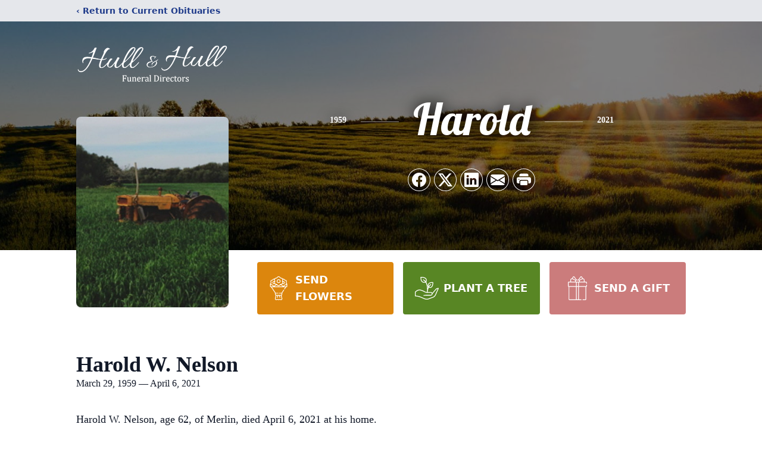

--- FILE ---
content_type: text/html; charset=utf-8
request_url: https://www.google.com/recaptcha/enterprise/anchor?ar=1&k=6Le2zPMlAAAAAE_n04QqKKfFpt3f0qWVtZ96oxww&co=aHR0cHM6Ly93d3cuc2luY2UxOTI4aHVsbC5jb206NDQz&hl=en&type=image&v=7gg7H51Q-naNfhmCP3_R47ho&theme=light&size=invisible&badge=bottomright&anchor-ms=20000&execute-ms=30000&cb=eaza6730t8la
body_size: 48159
content:
<!DOCTYPE HTML><html dir="ltr" lang="en"><head><meta http-equiv="Content-Type" content="text/html; charset=UTF-8">
<meta http-equiv="X-UA-Compatible" content="IE=edge">
<title>reCAPTCHA</title>
<style type="text/css">
/* cyrillic-ext */
@font-face {
  font-family: 'Roboto';
  font-style: normal;
  font-weight: 400;
  font-stretch: 100%;
  src: url(//fonts.gstatic.com/s/roboto/v48/KFO7CnqEu92Fr1ME7kSn66aGLdTylUAMa3GUBHMdazTgWw.woff2) format('woff2');
  unicode-range: U+0460-052F, U+1C80-1C8A, U+20B4, U+2DE0-2DFF, U+A640-A69F, U+FE2E-FE2F;
}
/* cyrillic */
@font-face {
  font-family: 'Roboto';
  font-style: normal;
  font-weight: 400;
  font-stretch: 100%;
  src: url(//fonts.gstatic.com/s/roboto/v48/KFO7CnqEu92Fr1ME7kSn66aGLdTylUAMa3iUBHMdazTgWw.woff2) format('woff2');
  unicode-range: U+0301, U+0400-045F, U+0490-0491, U+04B0-04B1, U+2116;
}
/* greek-ext */
@font-face {
  font-family: 'Roboto';
  font-style: normal;
  font-weight: 400;
  font-stretch: 100%;
  src: url(//fonts.gstatic.com/s/roboto/v48/KFO7CnqEu92Fr1ME7kSn66aGLdTylUAMa3CUBHMdazTgWw.woff2) format('woff2');
  unicode-range: U+1F00-1FFF;
}
/* greek */
@font-face {
  font-family: 'Roboto';
  font-style: normal;
  font-weight: 400;
  font-stretch: 100%;
  src: url(//fonts.gstatic.com/s/roboto/v48/KFO7CnqEu92Fr1ME7kSn66aGLdTylUAMa3-UBHMdazTgWw.woff2) format('woff2');
  unicode-range: U+0370-0377, U+037A-037F, U+0384-038A, U+038C, U+038E-03A1, U+03A3-03FF;
}
/* math */
@font-face {
  font-family: 'Roboto';
  font-style: normal;
  font-weight: 400;
  font-stretch: 100%;
  src: url(//fonts.gstatic.com/s/roboto/v48/KFO7CnqEu92Fr1ME7kSn66aGLdTylUAMawCUBHMdazTgWw.woff2) format('woff2');
  unicode-range: U+0302-0303, U+0305, U+0307-0308, U+0310, U+0312, U+0315, U+031A, U+0326-0327, U+032C, U+032F-0330, U+0332-0333, U+0338, U+033A, U+0346, U+034D, U+0391-03A1, U+03A3-03A9, U+03B1-03C9, U+03D1, U+03D5-03D6, U+03F0-03F1, U+03F4-03F5, U+2016-2017, U+2034-2038, U+203C, U+2040, U+2043, U+2047, U+2050, U+2057, U+205F, U+2070-2071, U+2074-208E, U+2090-209C, U+20D0-20DC, U+20E1, U+20E5-20EF, U+2100-2112, U+2114-2115, U+2117-2121, U+2123-214F, U+2190, U+2192, U+2194-21AE, U+21B0-21E5, U+21F1-21F2, U+21F4-2211, U+2213-2214, U+2216-22FF, U+2308-230B, U+2310, U+2319, U+231C-2321, U+2336-237A, U+237C, U+2395, U+239B-23B7, U+23D0, U+23DC-23E1, U+2474-2475, U+25AF, U+25B3, U+25B7, U+25BD, U+25C1, U+25CA, U+25CC, U+25FB, U+266D-266F, U+27C0-27FF, U+2900-2AFF, U+2B0E-2B11, U+2B30-2B4C, U+2BFE, U+3030, U+FF5B, U+FF5D, U+1D400-1D7FF, U+1EE00-1EEFF;
}
/* symbols */
@font-face {
  font-family: 'Roboto';
  font-style: normal;
  font-weight: 400;
  font-stretch: 100%;
  src: url(//fonts.gstatic.com/s/roboto/v48/KFO7CnqEu92Fr1ME7kSn66aGLdTylUAMaxKUBHMdazTgWw.woff2) format('woff2');
  unicode-range: U+0001-000C, U+000E-001F, U+007F-009F, U+20DD-20E0, U+20E2-20E4, U+2150-218F, U+2190, U+2192, U+2194-2199, U+21AF, U+21E6-21F0, U+21F3, U+2218-2219, U+2299, U+22C4-22C6, U+2300-243F, U+2440-244A, U+2460-24FF, U+25A0-27BF, U+2800-28FF, U+2921-2922, U+2981, U+29BF, U+29EB, U+2B00-2BFF, U+4DC0-4DFF, U+FFF9-FFFB, U+10140-1018E, U+10190-1019C, U+101A0, U+101D0-101FD, U+102E0-102FB, U+10E60-10E7E, U+1D2C0-1D2D3, U+1D2E0-1D37F, U+1F000-1F0FF, U+1F100-1F1AD, U+1F1E6-1F1FF, U+1F30D-1F30F, U+1F315, U+1F31C, U+1F31E, U+1F320-1F32C, U+1F336, U+1F378, U+1F37D, U+1F382, U+1F393-1F39F, U+1F3A7-1F3A8, U+1F3AC-1F3AF, U+1F3C2, U+1F3C4-1F3C6, U+1F3CA-1F3CE, U+1F3D4-1F3E0, U+1F3ED, U+1F3F1-1F3F3, U+1F3F5-1F3F7, U+1F408, U+1F415, U+1F41F, U+1F426, U+1F43F, U+1F441-1F442, U+1F444, U+1F446-1F449, U+1F44C-1F44E, U+1F453, U+1F46A, U+1F47D, U+1F4A3, U+1F4B0, U+1F4B3, U+1F4B9, U+1F4BB, U+1F4BF, U+1F4C8-1F4CB, U+1F4D6, U+1F4DA, U+1F4DF, U+1F4E3-1F4E6, U+1F4EA-1F4ED, U+1F4F7, U+1F4F9-1F4FB, U+1F4FD-1F4FE, U+1F503, U+1F507-1F50B, U+1F50D, U+1F512-1F513, U+1F53E-1F54A, U+1F54F-1F5FA, U+1F610, U+1F650-1F67F, U+1F687, U+1F68D, U+1F691, U+1F694, U+1F698, U+1F6AD, U+1F6B2, U+1F6B9-1F6BA, U+1F6BC, U+1F6C6-1F6CF, U+1F6D3-1F6D7, U+1F6E0-1F6EA, U+1F6F0-1F6F3, U+1F6F7-1F6FC, U+1F700-1F7FF, U+1F800-1F80B, U+1F810-1F847, U+1F850-1F859, U+1F860-1F887, U+1F890-1F8AD, U+1F8B0-1F8BB, U+1F8C0-1F8C1, U+1F900-1F90B, U+1F93B, U+1F946, U+1F984, U+1F996, U+1F9E9, U+1FA00-1FA6F, U+1FA70-1FA7C, U+1FA80-1FA89, U+1FA8F-1FAC6, U+1FACE-1FADC, U+1FADF-1FAE9, U+1FAF0-1FAF8, U+1FB00-1FBFF;
}
/* vietnamese */
@font-face {
  font-family: 'Roboto';
  font-style: normal;
  font-weight: 400;
  font-stretch: 100%;
  src: url(//fonts.gstatic.com/s/roboto/v48/KFO7CnqEu92Fr1ME7kSn66aGLdTylUAMa3OUBHMdazTgWw.woff2) format('woff2');
  unicode-range: U+0102-0103, U+0110-0111, U+0128-0129, U+0168-0169, U+01A0-01A1, U+01AF-01B0, U+0300-0301, U+0303-0304, U+0308-0309, U+0323, U+0329, U+1EA0-1EF9, U+20AB;
}
/* latin-ext */
@font-face {
  font-family: 'Roboto';
  font-style: normal;
  font-weight: 400;
  font-stretch: 100%;
  src: url(//fonts.gstatic.com/s/roboto/v48/KFO7CnqEu92Fr1ME7kSn66aGLdTylUAMa3KUBHMdazTgWw.woff2) format('woff2');
  unicode-range: U+0100-02BA, U+02BD-02C5, U+02C7-02CC, U+02CE-02D7, U+02DD-02FF, U+0304, U+0308, U+0329, U+1D00-1DBF, U+1E00-1E9F, U+1EF2-1EFF, U+2020, U+20A0-20AB, U+20AD-20C0, U+2113, U+2C60-2C7F, U+A720-A7FF;
}
/* latin */
@font-face {
  font-family: 'Roboto';
  font-style: normal;
  font-weight: 400;
  font-stretch: 100%;
  src: url(//fonts.gstatic.com/s/roboto/v48/KFO7CnqEu92Fr1ME7kSn66aGLdTylUAMa3yUBHMdazQ.woff2) format('woff2');
  unicode-range: U+0000-00FF, U+0131, U+0152-0153, U+02BB-02BC, U+02C6, U+02DA, U+02DC, U+0304, U+0308, U+0329, U+2000-206F, U+20AC, U+2122, U+2191, U+2193, U+2212, U+2215, U+FEFF, U+FFFD;
}
/* cyrillic-ext */
@font-face {
  font-family: 'Roboto';
  font-style: normal;
  font-weight: 500;
  font-stretch: 100%;
  src: url(//fonts.gstatic.com/s/roboto/v48/KFO7CnqEu92Fr1ME7kSn66aGLdTylUAMa3GUBHMdazTgWw.woff2) format('woff2');
  unicode-range: U+0460-052F, U+1C80-1C8A, U+20B4, U+2DE0-2DFF, U+A640-A69F, U+FE2E-FE2F;
}
/* cyrillic */
@font-face {
  font-family: 'Roboto';
  font-style: normal;
  font-weight: 500;
  font-stretch: 100%;
  src: url(//fonts.gstatic.com/s/roboto/v48/KFO7CnqEu92Fr1ME7kSn66aGLdTylUAMa3iUBHMdazTgWw.woff2) format('woff2');
  unicode-range: U+0301, U+0400-045F, U+0490-0491, U+04B0-04B1, U+2116;
}
/* greek-ext */
@font-face {
  font-family: 'Roboto';
  font-style: normal;
  font-weight: 500;
  font-stretch: 100%;
  src: url(//fonts.gstatic.com/s/roboto/v48/KFO7CnqEu92Fr1ME7kSn66aGLdTylUAMa3CUBHMdazTgWw.woff2) format('woff2');
  unicode-range: U+1F00-1FFF;
}
/* greek */
@font-face {
  font-family: 'Roboto';
  font-style: normal;
  font-weight: 500;
  font-stretch: 100%;
  src: url(//fonts.gstatic.com/s/roboto/v48/KFO7CnqEu92Fr1ME7kSn66aGLdTylUAMa3-UBHMdazTgWw.woff2) format('woff2');
  unicode-range: U+0370-0377, U+037A-037F, U+0384-038A, U+038C, U+038E-03A1, U+03A3-03FF;
}
/* math */
@font-face {
  font-family: 'Roboto';
  font-style: normal;
  font-weight: 500;
  font-stretch: 100%;
  src: url(//fonts.gstatic.com/s/roboto/v48/KFO7CnqEu92Fr1ME7kSn66aGLdTylUAMawCUBHMdazTgWw.woff2) format('woff2');
  unicode-range: U+0302-0303, U+0305, U+0307-0308, U+0310, U+0312, U+0315, U+031A, U+0326-0327, U+032C, U+032F-0330, U+0332-0333, U+0338, U+033A, U+0346, U+034D, U+0391-03A1, U+03A3-03A9, U+03B1-03C9, U+03D1, U+03D5-03D6, U+03F0-03F1, U+03F4-03F5, U+2016-2017, U+2034-2038, U+203C, U+2040, U+2043, U+2047, U+2050, U+2057, U+205F, U+2070-2071, U+2074-208E, U+2090-209C, U+20D0-20DC, U+20E1, U+20E5-20EF, U+2100-2112, U+2114-2115, U+2117-2121, U+2123-214F, U+2190, U+2192, U+2194-21AE, U+21B0-21E5, U+21F1-21F2, U+21F4-2211, U+2213-2214, U+2216-22FF, U+2308-230B, U+2310, U+2319, U+231C-2321, U+2336-237A, U+237C, U+2395, U+239B-23B7, U+23D0, U+23DC-23E1, U+2474-2475, U+25AF, U+25B3, U+25B7, U+25BD, U+25C1, U+25CA, U+25CC, U+25FB, U+266D-266F, U+27C0-27FF, U+2900-2AFF, U+2B0E-2B11, U+2B30-2B4C, U+2BFE, U+3030, U+FF5B, U+FF5D, U+1D400-1D7FF, U+1EE00-1EEFF;
}
/* symbols */
@font-face {
  font-family: 'Roboto';
  font-style: normal;
  font-weight: 500;
  font-stretch: 100%;
  src: url(//fonts.gstatic.com/s/roboto/v48/KFO7CnqEu92Fr1ME7kSn66aGLdTylUAMaxKUBHMdazTgWw.woff2) format('woff2');
  unicode-range: U+0001-000C, U+000E-001F, U+007F-009F, U+20DD-20E0, U+20E2-20E4, U+2150-218F, U+2190, U+2192, U+2194-2199, U+21AF, U+21E6-21F0, U+21F3, U+2218-2219, U+2299, U+22C4-22C6, U+2300-243F, U+2440-244A, U+2460-24FF, U+25A0-27BF, U+2800-28FF, U+2921-2922, U+2981, U+29BF, U+29EB, U+2B00-2BFF, U+4DC0-4DFF, U+FFF9-FFFB, U+10140-1018E, U+10190-1019C, U+101A0, U+101D0-101FD, U+102E0-102FB, U+10E60-10E7E, U+1D2C0-1D2D3, U+1D2E0-1D37F, U+1F000-1F0FF, U+1F100-1F1AD, U+1F1E6-1F1FF, U+1F30D-1F30F, U+1F315, U+1F31C, U+1F31E, U+1F320-1F32C, U+1F336, U+1F378, U+1F37D, U+1F382, U+1F393-1F39F, U+1F3A7-1F3A8, U+1F3AC-1F3AF, U+1F3C2, U+1F3C4-1F3C6, U+1F3CA-1F3CE, U+1F3D4-1F3E0, U+1F3ED, U+1F3F1-1F3F3, U+1F3F5-1F3F7, U+1F408, U+1F415, U+1F41F, U+1F426, U+1F43F, U+1F441-1F442, U+1F444, U+1F446-1F449, U+1F44C-1F44E, U+1F453, U+1F46A, U+1F47D, U+1F4A3, U+1F4B0, U+1F4B3, U+1F4B9, U+1F4BB, U+1F4BF, U+1F4C8-1F4CB, U+1F4D6, U+1F4DA, U+1F4DF, U+1F4E3-1F4E6, U+1F4EA-1F4ED, U+1F4F7, U+1F4F9-1F4FB, U+1F4FD-1F4FE, U+1F503, U+1F507-1F50B, U+1F50D, U+1F512-1F513, U+1F53E-1F54A, U+1F54F-1F5FA, U+1F610, U+1F650-1F67F, U+1F687, U+1F68D, U+1F691, U+1F694, U+1F698, U+1F6AD, U+1F6B2, U+1F6B9-1F6BA, U+1F6BC, U+1F6C6-1F6CF, U+1F6D3-1F6D7, U+1F6E0-1F6EA, U+1F6F0-1F6F3, U+1F6F7-1F6FC, U+1F700-1F7FF, U+1F800-1F80B, U+1F810-1F847, U+1F850-1F859, U+1F860-1F887, U+1F890-1F8AD, U+1F8B0-1F8BB, U+1F8C0-1F8C1, U+1F900-1F90B, U+1F93B, U+1F946, U+1F984, U+1F996, U+1F9E9, U+1FA00-1FA6F, U+1FA70-1FA7C, U+1FA80-1FA89, U+1FA8F-1FAC6, U+1FACE-1FADC, U+1FADF-1FAE9, U+1FAF0-1FAF8, U+1FB00-1FBFF;
}
/* vietnamese */
@font-face {
  font-family: 'Roboto';
  font-style: normal;
  font-weight: 500;
  font-stretch: 100%;
  src: url(//fonts.gstatic.com/s/roboto/v48/KFO7CnqEu92Fr1ME7kSn66aGLdTylUAMa3OUBHMdazTgWw.woff2) format('woff2');
  unicode-range: U+0102-0103, U+0110-0111, U+0128-0129, U+0168-0169, U+01A0-01A1, U+01AF-01B0, U+0300-0301, U+0303-0304, U+0308-0309, U+0323, U+0329, U+1EA0-1EF9, U+20AB;
}
/* latin-ext */
@font-face {
  font-family: 'Roboto';
  font-style: normal;
  font-weight: 500;
  font-stretch: 100%;
  src: url(//fonts.gstatic.com/s/roboto/v48/KFO7CnqEu92Fr1ME7kSn66aGLdTylUAMa3KUBHMdazTgWw.woff2) format('woff2');
  unicode-range: U+0100-02BA, U+02BD-02C5, U+02C7-02CC, U+02CE-02D7, U+02DD-02FF, U+0304, U+0308, U+0329, U+1D00-1DBF, U+1E00-1E9F, U+1EF2-1EFF, U+2020, U+20A0-20AB, U+20AD-20C0, U+2113, U+2C60-2C7F, U+A720-A7FF;
}
/* latin */
@font-face {
  font-family: 'Roboto';
  font-style: normal;
  font-weight: 500;
  font-stretch: 100%;
  src: url(//fonts.gstatic.com/s/roboto/v48/KFO7CnqEu92Fr1ME7kSn66aGLdTylUAMa3yUBHMdazQ.woff2) format('woff2');
  unicode-range: U+0000-00FF, U+0131, U+0152-0153, U+02BB-02BC, U+02C6, U+02DA, U+02DC, U+0304, U+0308, U+0329, U+2000-206F, U+20AC, U+2122, U+2191, U+2193, U+2212, U+2215, U+FEFF, U+FFFD;
}
/* cyrillic-ext */
@font-face {
  font-family: 'Roboto';
  font-style: normal;
  font-weight: 900;
  font-stretch: 100%;
  src: url(//fonts.gstatic.com/s/roboto/v48/KFO7CnqEu92Fr1ME7kSn66aGLdTylUAMa3GUBHMdazTgWw.woff2) format('woff2');
  unicode-range: U+0460-052F, U+1C80-1C8A, U+20B4, U+2DE0-2DFF, U+A640-A69F, U+FE2E-FE2F;
}
/* cyrillic */
@font-face {
  font-family: 'Roboto';
  font-style: normal;
  font-weight: 900;
  font-stretch: 100%;
  src: url(//fonts.gstatic.com/s/roboto/v48/KFO7CnqEu92Fr1ME7kSn66aGLdTylUAMa3iUBHMdazTgWw.woff2) format('woff2');
  unicode-range: U+0301, U+0400-045F, U+0490-0491, U+04B0-04B1, U+2116;
}
/* greek-ext */
@font-face {
  font-family: 'Roboto';
  font-style: normal;
  font-weight: 900;
  font-stretch: 100%;
  src: url(//fonts.gstatic.com/s/roboto/v48/KFO7CnqEu92Fr1ME7kSn66aGLdTylUAMa3CUBHMdazTgWw.woff2) format('woff2');
  unicode-range: U+1F00-1FFF;
}
/* greek */
@font-face {
  font-family: 'Roboto';
  font-style: normal;
  font-weight: 900;
  font-stretch: 100%;
  src: url(//fonts.gstatic.com/s/roboto/v48/KFO7CnqEu92Fr1ME7kSn66aGLdTylUAMa3-UBHMdazTgWw.woff2) format('woff2');
  unicode-range: U+0370-0377, U+037A-037F, U+0384-038A, U+038C, U+038E-03A1, U+03A3-03FF;
}
/* math */
@font-face {
  font-family: 'Roboto';
  font-style: normal;
  font-weight: 900;
  font-stretch: 100%;
  src: url(//fonts.gstatic.com/s/roboto/v48/KFO7CnqEu92Fr1ME7kSn66aGLdTylUAMawCUBHMdazTgWw.woff2) format('woff2');
  unicode-range: U+0302-0303, U+0305, U+0307-0308, U+0310, U+0312, U+0315, U+031A, U+0326-0327, U+032C, U+032F-0330, U+0332-0333, U+0338, U+033A, U+0346, U+034D, U+0391-03A1, U+03A3-03A9, U+03B1-03C9, U+03D1, U+03D5-03D6, U+03F0-03F1, U+03F4-03F5, U+2016-2017, U+2034-2038, U+203C, U+2040, U+2043, U+2047, U+2050, U+2057, U+205F, U+2070-2071, U+2074-208E, U+2090-209C, U+20D0-20DC, U+20E1, U+20E5-20EF, U+2100-2112, U+2114-2115, U+2117-2121, U+2123-214F, U+2190, U+2192, U+2194-21AE, U+21B0-21E5, U+21F1-21F2, U+21F4-2211, U+2213-2214, U+2216-22FF, U+2308-230B, U+2310, U+2319, U+231C-2321, U+2336-237A, U+237C, U+2395, U+239B-23B7, U+23D0, U+23DC-23E1, U+2474-2475, U+25AF, U+25B3, U+25B7, U+25BD, U+25C1, U+25CA, U+25CC, U+25FB, U+266D-266F, U+27C0-27FF, U+2900-2AFF, U+2B0E-2B11, U+2B30-2B4C, U+2BFE, U+3030, U+FF5B, U+FF5D, U+1D400-1D7FF, U+1EE00-1EEFF;
}
/* symbols */
@font-face {
  font-family: 'Roboto';
  font-style: normal;
  font-weight: 900;
  font-stretch: 100%;
  src: url(//fonts.gstatic.com/s/roboto/v48/KFO7CnqEu92Fr1ME7kSn66aGLdTylUAMaxKUBHMdazTgWw.woff2) format('woff2');
  unicode-range: U+0001-000C, U+000E-001F, U+007F-009F, U+20DD-20E0, U+20E2-20E4, U+2150-218F, U+2190, U+2192, U+2194-2199, U+21AF, U+21E6-21F0, U+21F3, U+2218-2219, U+2299, U+22C4-22C6, U+2300-243F, U+2440-244A, U+2460-24FF, U+25A0-27BF, U+2800-28FF, U+2921-2922, U+2981, U+29BF, U+29EB, U+2B00-2BFF, U+4DC0-4DFF, U+FFF9-FFFB, U+10140-1018E, U+10190-1019C, U+101A0, U+101D0-101FD, U+102E0-102FB, U+10E60-10E7E, U+1D2C0-1D2D3, U+1D2E0-1D37F, U+1F000-1F0FF, U+1F100-1F1AD, U+1F1E6-1F1FF, U+1F30D-1F30F, U+1F315, U+1F31C, U+1F31E, U+1F320-1F32C, U+1F336, U+1F378, U+1F37D, U+1F382, U+1F393-1F39F, U+1F3A7-1F3A8, U+1F3AC-1F3AF, U+1F3C2, U+1F3C4-1F3C6, U+1F3CA-1F3CE, U+1F3D4-1F3E0, U+1F3ED, U+1F3F1-1F3F3, U+1F3F5-1F3F7, U+1F408, U+1F415, U+1F41F, U+1F426, U+1F43F, U+1F441-1F442, U+1F444, U+1F446-1F449, U+1F44C-1F44E, U+1F453, U+1F46A, U+1F47D, U+1F4A3, U+1F4B0, U+1F4B3, U+1F4B9, U+1F4BB, U+1F4BF, U+1F4C8-1F4CB, U+1F4D6, U+1F4DA, U+1F4DF, U+1F4E3-1F4E6, U+1F4EA-1F4ED, U+1F4F7, U+1F4F9-1F4FB, U+1F4FD-1F4FE, U+1F503, U+1F507-1F50B, U+1F50D, U+1F512-1F513, U+1F53E-1F54A, U+1F54F-1F5FA, U+1F610, U+1F650-1F67F, U+1F687, U+1F68D, U+1F691, U+1F694, U+1F698, U+1F6AD, U+1F6B2, U+1F6B9-1F6BA, U+1F6BC, U+1F6C6-1F6CF, U+1F6D3-1F6D7, U+1F6E0-1F6EA, U+1F6F0-1F6F3, U+1F6F7-1F6FC, U+1F700-1F7FF, U+1F800-1F80B, U+1F810-1F847, U+1F850-1F859, U+1F860-1F887, U+1F890-1F8AD, U+1F8B0-1F8BB, U+1F8C0-1F8C1, U+1F900-1F90B, U+1F93B, U+1F946, U+1F984, U+1F996, U+1F9E9, U+1FA00-1FA6F, U+1FA70-1FA7C, U+1FA80-1FA89, U+1FA8F-1FAC6, U+1FACE-1FADC, U+1FADF-1FAE9, U+1FAF0-1FAF8, U+1FB00-1FBFF;
}
/* vietnamese */
@font-face {
  font-family: 'Roboto';
  font-style: normal;
  font-weight: 900;
  font-stretch: 100%;
  src: url(//fonts.gstatic.com/s/roboto/v48/KFO7CnqEu92Fr1ME7kSn66aGLdTylUAMa3OUBHMdazTgWw.woff2) format('woff2');
  unicode-range: U+0102-0103, U+0110-0111, U+0128-0129, U+0168-0169, U+01A0-01A1, U+01AF-01B0, U+0300-0301, U+0303-0304, U+0308-0309, U+0323, U+0329, U+1EA0-1EF9, U+20AB;
}
/* latin-ext */
@font-face {
  font-family: 'Roboto';
  font-style: normal;
  font-weight: 900;
  font-stretch: 100%;
  src: url(//fonts.gstatic.com/s/roboto/v48/KFO7CnqEu92Fr1ME7kSn66aGLdTylUAMa3KUBHMdazTgWw.woff2) format('woff2');
  unicode-range: U+0100-02BA, U+02BD-02C5, U+02C7-02CC, U+02CE-02D7, U+02DD-02FF, U+0304, U+0308, U+0329, U+1D00-1DBF, U+1E00-1E9F, U+1EF2-1EFF, U+2020, U+20A0-20AB, U+20AD-20C0, U+2113, U+2C60-2C7F, U+A720-A7FF;
}
/* latin */
@font-face {
  font-family: 'Roboto';
  font-style: normal;
  font-weight: 900;
  font-stretch: 100%;
  src: url(//fonts.gstatic.com/s/roboto/v48/KFO7CnqEu92Fr1ME7kSn66aGLdTylUAMa3yUBHMdazQ.woff2) format('woff2');
  unicode-range: U+0000-00FF, U+0131, U+0152-0153, U+02BB-02BC, U+02C6, U+02DA, U+02DC, U+0304, U+0308, U+0329, U+2000-206F, U+20AC, U+2122, U+2191, U+2193, U+2212, U+2215, U+FEFF, U+FFFD;
}

</style>
<link rel="stylesheet" type="text/css" href="https://www.gstatic.com/recaptcha/releases/7gg7H51Q-naNfhmCP3_R47ho/styles__ltr.css">
<script nonce="xIysDVSZsNFii7FUpsw2ZQ" type="text/javascript">window['__recaptcha_api'] = 'https://www.google.com/recaptcha/enterprise/';</script>
<script type="text/javascript" src="https://www.gstatic.com/recaptcha/releases/7gg7H51Q-naNfhmCP3_R47ho/recaptcha__en.js" nonce="xIysDVSZsNFii7FUpsw2ZQ">
      
    </script></head>
<body><div id="rc-anchor-alert" class="rc-anchor-alert"></div>
<input type="hidden" id="recaptcha-token" value="[base64]">
<script type="text/javascript" nonce="xIysDVSZsNFii7FUpsw2ZQ">
      recaptcha.anchor.Main.init("[\x22ainput\x22,[\x22bgdata\x22,\x22\x22,\[base64]/[base64]/[base64]/[base64]/[base64]/[base64]/[base64]/[base64]/[base64]/[base64]\\u003d\x22,\[base64]\\u003d\x22,\[base64]/DqcOdwpzCtcKKOxbDq2jDuMONDMO8w4BYb0UXfwXDq2d/wq/Dm1FEbMOjwqrCvcOOXgElwrIowqPDkTrDqFYtwo8Zf8OWMB90w7TDilDCnDdcc2vCpwxhdsKsLMOXwr7Dm1McwoJOWcOrw47DncKjC8KUw7DDhsKpw4pFw6Etd8K6wr/DtsKmCRlpWsOvcMOIHcOHwqZ4Yl1BwpkMw4cofgESLyTDkUV5AcK2em8JW0M/[base64]/DnEtuJixkMcOLw5tKOMOuWzYZJUArY8K/ccOzwp8cw6Mowq5/Z8OyOsKkJ8Oic0HCuCNIw4hYw5vCicKAVxp6dsK/[base64]/[base64]/O8Onw6NlX29XwoXDrh48b8KRw4nDpMKtGk3CsTNgTyDCkhvDusO5wo7CvxjCmcKPw7XCgTHCoDnDim8VT8K6HEgtGXXDjSZRfnEMwqzChMO6DiowdCLCpMOVwoEsCXIfXFnCicOfwoPCtMKqw5vCrhPDt8OBw5/Diwx2wprDmcO7wpjCr8KuCnbDmcK+w5s/[base64]/[base64]/wrcNTsOHKMOpwoDClcOoTsKVbMOIwonDisKCKsO4EsO7BMO2woPCicKbw5k8w5fDuiElw41jwr0Cw7sbwo/DjQrCvkLDhMO0wr7DgzwdwqrCu8OnO048woPDk3rDlC/Chm7Cr2Z0w5NVwqkbw5ByGgI5RkxwH8OYPMOxwr8nw4LCq15NKSgiw53Dq8OHNcOEQXYFwqPDg8K4w53DnMOowqQbw73Cl8OPI8K0w6zClsK7NTwCw6nDl2fCnHnDvlfDoBvCnE3Cr0okdGUjwq5Jw4bDr01vwrjCpMO4wr/DhsO7wqM4w6okBcOswppDAWYDw4B7AsOVwq9Fw5U+XSMOw7IYJhLCkMK/ZC0Pwr/[base64]/CscKff8OPwq5+acOrw5gfUMO4EMO9XynDssKdXDjDngPCssK6Qx7DhToxwpdZw5HCiMKWZjLDscKCw5Rdw7vCkXXDnBjCqsKMHicyeMKSdcKYwo3DpcORXcOsbBNpBD0kwqzCtU7CvsOmwrPDqMOkV8KhVzPClhhiwq/CusOawq/Dg8KvAmnCuVgzwrDCjMKZw78obT/Cn3Elw6JiwqLDtSZ5HsOlQRLDl8K2woV4ViJwa8ONw4oLw4jCq8KLwro3wq/DuiYxwq5YLMO7RsOQwr5Jw6bDscKpwqrCsEhuCQzCv1BddMOmw4PDpyEFF8OmMcKcwrrCnkN6AxjDlMKZGyHCnRwqKcOkw63DqsKBKWnDmmDCucKACsOvO0zDl8OpE8O/wrTDkhpgwrDCgsOYSsKqfcKZworCsHcMAT/CjhrCqREow74fw7PCpMO2OcKOf8K+wppyIkhbwrHCqcK4w5LDpsO5wokOKBpuLMOgBcOGwoFLVTddwrAkwqDDssOLwo0Sw5rDu1RowprDvBgOw5HDtcKUDyfDscKtwrlVwrvCojTCtGXCisKdw612w47ClWrCicKrwoo/X8OUCnnDmcKSw79lIcKGIcKlwoFew7UlCsOHwqhmw54dFTTChRIowo1tVBDCgShVNlzCjg3ClVsFwotUw43DvhpxA8ONB8KmPxLClMORwobCu1BhwrbDncOZAsOSKcOdcEM4w7bDnMO7F8Kpw5kiwpw7w7vDnzDCpkMBbFovDMK1wqAZNcOawq/CgsObw4lnUAt0w6DCpCvCmMOgS3ZlBUvChwTDjxwFbUgyw5/[base64]/CosOcSMKZwrMbwoXDgyIDwofCplFxScKkw6rCjMKsO8Kwwrw4w5/DmMODXcOGwrjCogvDhMOiL2QbEiZyw5zDtQjCgsKvw6Blw4PCl8O9w6fCt8Ktw40OJDw4wowjwpRILF4hasKqEnbCnC5dVMKZwogIw7NIwqPCnFvCuMK4bwLDhMOWwoQ7w4ciLcKrwoXDpFxbM8K+wpRjV3/[base64]/w67DuyHCtMO2woPDq8K0KnIYw60lw7FAacO7RAzDkcKDaSrDs8OxCG7CnB7DpMKaLsOfS3wiwr/Cr0ccw4wlwrE2woHCujTCh8OsLsK8wpoZcBJKdsOiRMKzf0fCpGZswrcbeWBuw7PCssObY1DCv2PCnMKQHhDDqcOydB1/HcKSw4zCpzRHw6vDscKFw5zDq2wqVcOKYhMedFkGw7wpW1lBXMOyw4BIJFtjUhfDkMKaw7fDg8KEw6NjYTgNwpTCngLCpwPDocO/wqAgMMOdMm57w6kaI8KRwqAIG8OGw7UEwqzDhXDCssOZH8O6ccKdEMKuUMKYW8Oawo4xEybCkGzDoigNwodnwq5mI1gcMsKBM8OhDMOPasOMTsOOwqXCvV7CuMOwwr8iD8OuGsKowo1/[base64]/w584HR5wA8OZZGQYGiLCgcK3EsKkwqbDvsOkwpLDng0qH8KIwrzDv05cOcOMwoZESXXCkgBGT20Pw5rDp8OfwqLDmXDDlyx+IsKbRl0ZwobDjgRlwqvDoiPCrX8ywo/[base64]/DrsKow5B3w4vDnMK2w6PDpxnDo8Ouwq5KMcKyWFfCtMOnw4bCkA9/AcO6w6d5woDCrEUQw5zDvMK6w6nDgMKlw6FDw4XCvMOuwpJiJz8UUXsYdVXCphEQQ0k+c3cXw7oXwp0YUsO2wpw/Kg7CocOWH8Kew7RGw7kqwrrCk8KnVXZFLmrCi0w+wpvDgFwEw5bDn8KVbMO0MAbDmMOrZ3nDm3smWWjDvsKGwqcPO8Kowp49w6swwrpZw6TCvsK/XMOOw6Aew6wWGcOwAMK/wrzCvMKEDWxMw6vCh3ALf0xibsKjYCdXwqDDrETChyhhTsOQbMKURADCukPDuMOyw4vCv8OBw6EBIl3CnDh4woB/CBIJN8K5Z0EyD3TCkndJdEtWYlVPdxEMHhfDlSBWBsK9w6sJw7LCocO7U8Olw4RAwrtPV1XDjcOGwpETRgTCph95wpPDocKqJcOtwqF1JMKKwq/DvsOIw6HDvQLCm8Khw55PMwrDgsK5N8KBBcKOPjtBIkBXD2jDucKUw7PCkE3DrMOpwpQwQcOZwoJXNsK+XsOebsOcHU7Cs2/DpsOvSEvDnsOwBXIYCcKAMDUYF8OYHnzDu8Kzw7E4w6vCpMKNw6cawrwqwq7DpFvDhzvCrsKcIcOxEwHCt8OJEnPClMKzbMOtw5s/w5tKVmoXw4YGOSDCp8Kcw5fCp3tpwrBUTsK5OsOeG8K1wr0zMHZdw7zClMKMLcO6w53CocOBbW9XY8Kow5fDlMKRw5fCtMO3DQLCo8OMw6jDqW/Coy/[base64]/Cn/CqGHDsjx3esKWFsO4Vjc0wrHDvTAJIMKZw4NXwp8AwqNowpwww6PDp8OvYMOyU8ORSU49wqpAw6kqw6PCj1oAF1PDlmV6MmBqw5NFGBsPwqJeSV7CrcKtA1kySGxtw4/CiyQVd8Okw6RTw4PCm8OzFw5Ew4zDlSFsw7s4RF/Cm013DMOqw75Sw4/DqcOiV8O6EwXDq1FdwrnDtsKnZ14Zw63DmWwvw6jClF3Dj8K2wrkKY8KhwotGZ8OCdg/CqR1gwoRCw5kdwq7CqhbDkMKoOnvDji/DoF/Dk3TCiXp3w6FnR0vCkibCgGgJNMKuw6/[base64]/[base64]/CrcOAfcOBw4NKw6vDj8O5w4/[base64]/CqMK3wprCqcObAMOAXyNxw6ckw69Cw6vCrsKAw4V3BsKgUFU/FcOLw50zw5YPbwJQw5MtS8OZw7AuwqbDvMKOw7YwwprDhsOmZsOBNMKwGMO7w4/Di8KLwqYxX08beX9ECsKgw7jCpsKewrDDu8Odw61swo8TD0ALWCTCsggkwpgGPsO8woTChQDDqcKhdBfCpMKSwrfCjsKqJcOew4bDt8OJw5HCm07ClUgAwoXDlMO8wro/w6tyw6rCn8Khw74gDsKtGMKmGsKbw7XDrSAfbm9cw6HDvQNzw4DClMKBwpx5KcO6w5YMw6LCpMK1wpNkwosfDShVAMKyw69nwoVrUVTDl8KMAhg/wqsvC0vCpcOcw5JTIcKfwpjDvFATwphEw5LCjkXDkGBgw4LDhi0PA0VMHHN0RMKgwq8Qw54UU8Opw7FywoBBXl3CksK6w4EZw5xlKMORw6jDtgclwrTDkEbDhgNxNGY7w7oWY8KiGsOnw7sow5kTA8K6w5/Cl2XCsRPCqMOGw4HCosOXRgTDjyfDtyJzwo0rw4ZbFzcrwrfDhcKuJ24pUcOnw6RoOFYOwqF/[base64]/[base64]/[base64]/DmTbChWZAw6kcOntwwoDDnxPCgcOnw4DCtADCk8OQEsOCIMKmw4EgRGUmw7tpw64nUBzDvG7CjlHDlxTCty3CoMKXBsOtw70TwrrDgGvDsMK6wohTwoHDlsOSEndxDsObEcK9wpkYwqYOw5g8aXLDjh/[base64]/[base64]/w5TDtREUw5bCkAfDvcKzOkFww7ZZCMKfw4xdCsO8acKIfsKDwqTCucKBwpU+PMKSw5cWD0rDjnJQZlPCoVp4X8OdRcOcGS8uw6VCwq/DqMKbZ8Krw5fCl8OoB8OhV8OccsKiwrvDsF7DoBYvbz0Fwp/CosKfK8KNw5LCpMOtGg8ZGlkaZ8KbQRLChcOAOkfDgGwpQMObwobDgMODwr1HVcO/[base64]/dcKcJTc9OEc/w7ccw6ELwrhlwojCtkLCucKBw4pxwotAD8O7DS/CiGpcwojCisOTwpPCrxLDgEJafcOqZcKoLsK+S8K5CxLCiCsyYAUJen/DiU9ZwpbCsMOwaMKRw48jZsOuE8KhVsK9U2tBWn5rbzPDiF4TwqdRw4PDvVswV8KRw43Cv8OtJMKqw7RtJEovHcOnwo7CljrCpTHChsOKYUkLwoYRwoctWcKqdHTCpsO8w7TCkwXDo192w6/Do0LDlgrCn0ZEwpvDqcK7w7osw7IjX8KkDjrCq8KsFsODwrnDiTFFwqLCusKRFQdGW8O3PFsSV8OFamXDgMKLw6PDmU11GAoow7/[base64]/[base64]/Dl8KKcMKOfMKpM0gAw7Bcw6JLw4kpPAMiZlLCnw/CnMOmJjwYw47Cn8OKwqvChj5nw44RwqvDqRDDuRAlwqvCm8KSI8OJOsKLw5pKL8KZwq8UwrHChsK4aV4/W8O6asKSw77Dj1oawo8vwrjCk03DgE1Fa8Kxw7IRw4UzJljDv8K9DFjDhidURMKoOkbDiETCg2XDpQN3EMKhAsO2w77Cp8Kxwp7CvcKyRMOYw5/[base64]/Do20Xw7bDnsKgwqVVAcOmcwXCpMKkfkbCiEVSWcOYBsKVwqLDmcK9UMOdO8O1LydHwqTCqMOJwpvDq8OQfCDDpMOJwo9rL8K9wqXDisK0w5cLDyXCj8OJFSAPfzPDsMO5w5DCsMKCSGsWVsOIRsKWwp0vw55CYn3CsMO0w79Zw43CpW/[base64]/[base64]/CmhTChzbCr8OXQsK+wq3Cs8OebMK/woApYWHCqhXDlDZ1wrfCk0xnwqrDhsKUdsO0IMKQah3DnnvCssOOFcOJwod2w5vCrMKJwqbDrQkQNMOuCxjCo2nCl0LCplbDpiFjwoxAKMOsw7TCmsK6wo5WO0HChw4baVTDusK4IsKheTNlw54KQMO9Q8O0wojCnMORJgPDqcKtwprCqHRcwr/Co8ObIsOlDcOaRT7Dt8OqdcO3LAILwrpNwr7CmcOmfsOlBsODw5zCuX7ChQxYw7jDp0XDrSdBw4nClgpXwqVNBW0Mw50gw6RKG3zDmg/CoMKOw6LCpTrCt8KqLsOwPUxvT8OVP8OEwpvDuHzCnMKOFcKpMR/CjsK6wprDqMK4AgjCr8OJdsKMwqV/wqbDr8OFwpzCoMOeEwnCgkTDj8KVw7Ebwp3CkcKuMBIUD25twrTCrVMcNi3CgwdmwpbDrcOhw6YaCcOVw45YwpIBwqwaS3PCjcKqwrApQcKLwoMPUcKSwqc/wq3Cizt9FsKEwrvCrcOJw7VwworDiyvDu3gGNzA4Y0bDv8KDw6BbWmUzwq3Dj8KUw4LCh2HCi8OeY3EjwpDDvmZrPMK5wrPDg8OpXsOUJMOdwqTDl18CHVrDrTbCt8OUwp7DvUHCl8KLCivCj8Kcw74bXE/Cv0LDhSDDpALCjy4aw6/DvEJ5UCM/RMKWFSk1SnvCmMKiZyUDRMOPS8OjwoMIwrUTWsK0TEkYwpHCtMKXERjDj8K+DMKewrFxw6JiJXxSwonCtxPDpxtkw60Hw6kkdsOuwpdQNSbCnsKXZHMzw5rDlcKWw5LDjcOmwpfDtFPDuy/Cv1PDl3HDqcKpVkTCr3IfK8Kyw5opw7HCl1rCicOtOXrCpnjDpsOxBcO8NMKawpvCqFkgw70VwpIQKMKlwpRSwqjDmkfDgsKTN0/CsRsKUcOeDFbDqSYcNGVpS8K1wrHCisODw4VucWrCjMK0EB1Ow6g2K3bDuXbClcKhSMKRUsOPYcOhw6zCjQnCqmLCr8K3wrgaw7RwEsKFworCkBjDqk7DsXXDn2/DhXPClX3Dmj8pT1jDpAQCTQ4ZE8KpfBPDtcOvwr7DhMK+woRSw5YQw4jDqGnCqGJ2dsKvGwoUVjzClMOFJzbDjsO1wo/[base64]/DgcKPS8KTwo/DmsK3EytnwrB8bBF1w5hbw53CisOIwoLDtSLDpMOww4FMT8O6b2LCmcKNUiJ+wqTCv1PCosKrA8OfXx9cCTfDpMOpw4/Dnk7CkzXDksOewpg0NcOKwpLDqz/[base64]/w5jCvTwkw5ouI2xmVlQPBsKRWsOdL8KMU8OjcBsYwoUfwoPCrMKzHMO+IMOSwp1CGMObwqs/w4PCh8O4wrxyw4UrwqbDpTU5RwvDo8KKesOywpXDusKRL8KaVMOKIWrDhMKZw5DChDVUwoDCtMKzGMOiw70pB8Oow7/CqiBWEwIOw6ofVmTDhXlJw5DCq8KswrwBwoXDlMOOwrTDssKyPXPDjk/Ctx7Cg8KKw7tGTsK0RcK/wqNjHE/Cn3HCliEUwq5jRD7Ch8KCwpvDhi4HFgFiwoRBw6RWw5xmfhPDllvDt3tXwq5kw4sKw6Faw5TDgFvDncKMwr3DkcKNWAI7w43Dvl/[base64]/w7jCkRJtw6JNw4XDk8Ouw7fDk8KUOC9iwpBLGUcbwpPDmkU5wqduwqnDp8KfwoZXM1c+QsOgw49bw4UPVTEIS8KFw6FMeEkVTS3CrkHDpgcDw5fCpEbDlMOuJ31cWMKswoPDuRzCvBgKVxjDk8OCw4kNwrF2NcK7w4fDtMOYwq/Dg8Oowr7CpMK5GsOOw4jCqHzCnMOUw6ABIsO1Pltaw7/CpMORw5DCrDrDrFtBw5PDilk1w6hkw5fDgMK9OUvDg8ONw5BFw4TCnTQkQ0rCm2zDucK1w4zCpcKiSMK3w7ZyBsOgw5rCicO+YibDlE3Cn0d4wrHDoSrClMKgPDdtO2/Cq8OZWsKeJAjCkADCtsOyw5khwqXCtEnDlmJwwqvDgnrCujjDrMOmfMK1wrLDsncVDm/DoXUxDsOUfcOaTwQjH2HCoX0ndQXCqGJ5wqdDwp3CkMKpNMOzwp/DmMOGwpDCkiJrNsKpRzbCjAA6w5DCqMK2bFgzZ8Kcw6Y6w64wKRLDgcKqYsKwSUTDvmLDlcKzw6JkGVomVlNMw5lzwqd3wr/DtcKFw4DCjSLCsRpKa8KDw4gGGRbCoMOzw5ZNLCB4wr4UUMK8cwzCszUzw4fCqzTCvm0IaWMJBhDDgSUJwpnDlMOHLwt+EsKSwopOXcKew4TCjEx/NnEHaMOhR8KEwrPDjcOrwqQNw4XDgifDgMK3w40gw49aw60EX0zDlUsKw63Cqm3DosKQY8OnwoMXworDuMKEfsK+SsKYwq1aamPCnBReJMKUdMKEBsKJwo5TM33CmcK/VsO3woHCpMOCwp98DTdZw7/ChMKPEsOnwroFRFDCo17CqcO8AMO2Bk1Xw6/Dp8K0wrwNHsOaw4EfEcO0wpBVGMKcwpp0T8KBe2gPwrJYwpnCosKPwoHCusK7VsOAwrTCkF9HwqTCrHXCucKxaMKwN8Kfwp4VE8KOA8KKw7MmEsOuw6fDlcO6REAmw5t9DcKXwp9Gw5NhwrnDnwTCvE3CpsKJw6PCi8KJwonDmynClMKRw6/Ch8OodcKmZGkeFBZnKH3DvFsnw4XCrkLCvMOVWDMQUsKzCyLDgzXCr3fDtMO7PsKoYTjDk8OsfgLCpsKFFMOCa1rDtQLDpQfDjU1mbcOlwq1xwrvCk8KRw5/Dn13ClUZAKi5rJUZ6WcO2ATJ/[base64]/Dlh7DqXXDngDDvlYxDMKLeDpNw43DuMOyw5VLwp9pPcOGdzLDvwfCtMKkw6ltR0bDmcOMwrZ7RsOCwo/CrMKWdsOKwqPCsyMbwrPDr2VTIsOYwpfCuMKQEcK5L8KXw6oKYsKfw7QDZcOowrHDkmbClMKAEUvCnMKOX8O9bsOWw5HDusKUfyzDo8K4wq/[base64]/CpsKEw4p+w5zDhMKfUcO5b27DmmrClsOpw5HCmEwnwq/[base64]/[base64]/woljVcOgUyTDim99wqMow4DDmHhQwqJAJcOLcnzCoRfCn1t4AR10wpdhw4fCl2U+wqZEw7oidQ/Cs8KCWMOzw4zCi14/TTlAKUXDiMOww77DpsKgw4ppP8OPc2xiwp/Dhw54w7TDmcKkDiXDscK1woIWBX7CtD5zw4stwqPCtH8casO9Tmxqw4wCJsKZwoELwoNMecO0a8O6w4QnCwXDjhnCtMObKcK8PMKRHMKlw5TCtsKEwrUSw7vDvW4nw7LDvBXCmE5jw7YVa8K/[base64]/Lmxcw5vCt2IYEGTCuQPCnnHCrcOvwqrDrUfDrmDDuMK2D3t2wr3DlcK/wovDoMORKsObwo0QTmPDuz8vw4LDgQ8yScKzdsKmcCXCnsOmAsOlb8OQwoYZw6rDokfChsKDCsKcWcOmw78/AMO4wrNWw5zDjsKZdU83WcKYw7tbAcK9RmrDgMOHwpZAPsO8w4PChkPCri00w6YywqkjKMObSMKmZhPDoQU/RMKywqTCjMKXw7XDm8K4wp3DownCtXrCosKLwrPDm8Krw6/CgzXDg8OGSMKaTkzCisO/wqHCqcKaw5PChcKAw65UacK2w6pJYxN1wo90wqwrM8KIwrPCqWnDscKzw6LCkcO0NwJ7wqcOw6LCqcKHwqMePMKGNnbDlMOUwqbCgcOAworCjAPDnT/[base64]/wqfCj0vCp0Zxw5kHC0zCncONwpQywqLDi0d8FMK8DsKPPcKjfR9HP8KBacOYw6hfW0LDoULCicOBa0BfaBl1w50EBcOFwqVBw4DCsjRiw7DDlHDDucKWw4PCvBvDki/CkERvw4DCsBAoX8KJfkzCqWHDt8Obw59mSTFswpZMfsOqL8KVLX9WPRXCuyTCj8KEWcK/HcOTeirDl8KpY8OCME/CmxfDgMOELsKPwqHCsSlXFUBhw4HDosK0wpPCtcOQw7LCusOlei1owrnDl1jDoMO/w6kZS3LCg8OwTjlGwq3DvMKiw411w5TChggGwoonwqhsYX3DiwUMw63DnMOyCcKgwpB7Og9oChvDqsKuC1fCtsOTAVVdwp/CnH9Lw43Dg8OJUcKLw5XCgMOcaUpzAsOowro3f8OLTVc+ZsO7w5/ClsOnw4XCicK/[base64]/Dv13Cr1/DmcOMw7towrjCisKBbMO+woFzX8OEw6nCpDg7AcKpwpIiw6oJwrTDvMKkwoNrFMKmScKcwqrDvx7CuTfDvnt4fgUsL3LCmMKxI8O4AXpVNUzDkxt+Eygyw60kTknDgwIrCi7Cgz5zwqdQwoogOsOQRMOXwqDDvsKzacKHw68bPmwEQcK/wojDvsOEwopow6UBw77Di8KHRMOcwpouV8KIw7MEw7/ChsOgw5JkIMKxN8OhX8OXw5kbw552w41Hw4jCizAbw4XCisKvw5F3EMK8LyvCqcK9XQ/CgV7Cl8OJwoHDrg0Bw6LCnMKfbsOQesOGwqIxRnFXw5bDnsOTwrJJakfDoMKmwr/Cu0Icw5DDp8KgVn/DlMOzDzfCq8O5DCfDt3UXwrnDtgbDq2tuw41OSsKFIW5XwprCtMKPw6HDkcKMwrbCtkVuasOfw6LCr8KZaEFYw5zCtUVVw6HChU1Ow7zCgcO/FkzDq1fCpsKvIklVw4DCn8OXw5gUw4rCmsOcwqwtw4fCrsKkclsGbV9WFsO7wqjDr1sew5I3MWzDr8OvQMO1NcO5fx00wqrDizgDwrTCsR/CsMOzw7cPP8O6wqpkOMKaVcKSwpwSw5zDpsOWagfDlsOcw4PDl8KNw6/[base64]/ChcKHFcKBU8OIMcO7BMKrJlI+w5wrwp5zQMONDsOTA3wiwrfCpcK6woLCoxN0w4suw6PCmMKOwpUGRcOuw4fCkDnCvRvDnMKuw4lrUcONwowZw7PDksK2wrjCiCnCshEpKsOiwppXEsKsScKyRBtmRFRfw5PDrcK2bRA3EcODwocQw7IUwpcLBTpgbAgkAcKme8OPwo/DssKNwqfCtH3Cp8OWGsKgGMKGHMKjw6nDqsKcw7rCjBHCliQHJXpGb3vDmsOqUMO7KcKtJMKHwow5K19SUlrDmwHCslxjwoLDhVxjdMKJwpzDksKswoZfw7ZpwoXDjcKjwrvCg8OWFMKdw4rDoMO5wpMaThTCusKyw7/Cj8ODM2jDm8O2wrfDvMKqAiDDrSAiwoEVHsO/wqPDpw5uw4kBZMODX3oMQlZ6wqTDhF8LL8OmccOZBFEidyBpacOOw7bCjMOiaMOXNHFJAUDDvwcKS27CtMKzwp/DukDDlFXDmcO8wpbCgArDpyzCjcOjDsKuFcKgwp3Cp8OPYsKbdMO4wobChHbCkBrCh2dswpfCm8OMPFdCw7fDn0Now60nwrZOwrdyUnofw7Ebwp9fczlEWVXDnS7Dr8OdbR9JwrUHBifCmHQecMK8BMO0w5bDvTPDusKQwpbCncObVsK9X3/Csipmw6/DqF/DpcO8w68mwonDt8KbAR/DvTY2wo7DiCBdI0/DqMOUw54aw7rDmhRiLcKZw7hNwqrDmsKiw7nDk14Ow6/[base64]/[base64]/DvcK1wp4WICvDgsOUw6/DhsK9w7ZWwoDDm8OlwpfDoGHDkcOGw7vDvS/DncKQw7PDoMKDPkfDhMOvH8Oqwr5vdcKoHMKYFMKCORs4wp0iCMOUVGXCnG7DgWXDlsOgeEjDn1XDr8OLwp3DonzCjcOywoQpOW0vw7Z5w50Twr/Cm8KdX8KYKMKREk3CtMKvRMOLTRd8wqbDsMKgw7jDv8KYw5XDpcKkw4dyw5/CsMOFTsKzbsOxw4kQwps5wpQ9DWjDvcOodsOuw5VJw5VswoAODipHw5Z1w61hEMKJBVpbwqzDnsOZw4nDlcKhRRPDpg7Dii/Dml3CocOVBcOdMi/DqMOFHcKHw4hXOhvDqUbDjAjCrQQ9wq/CsTQewpfChMKAwqtqwolzKlvDi8KUwoJ8KnMGLMK5wrXDi8OfeMOKBcKAwo0/[base64]/Djn7CojdYVkgEEnwuGMKVw7c0YCvCn8Krwqk1wqYAXsOdLcOxGjprJcO7w4Z+wpRLw4PCjcORHcOBElfChMO/b8K5wqzDsxdXw4DDuUPCpyzCjMO9w5zDs8Ojwo42w6sVIRwXwqkDSx97wpvDlMORPsK3w7fCv8KMw6MqOcKQPghcw4YhJMOBwrkTw6pBWcKyw4lLw70EwoXCuMOqHgLDmAXCmMOvw6HCtFFkBsO6w5PCqC09Ol3DtU43w48SCsOZw6dtQE/CmMK6Tjxqw4ZcT8O7w5bDh8K1OsK1VsKEw6HDvMOkZCNSwqo+aMKedsO4wpHDiVDClcOew4XDsiMJcMOqCjHCjCUsw5BEa2t4wpXCuVpowqzCucKnw6xsA8KWwqTCnMOkNsOyw4fDkcOdwpbCkCzCkXxRXnPDrMKhKUJywr/Dq8KYwrFEw5XDqcONwq/CqUNOSG0mwqshwrvCrh4kwpZkw4kVw67DkMO6QMKjRMOkwpDCssKXwqPCojhIw6jCjMOPdwUdO8KveCfDtxHCpiLDgsKiacK2w4XDocODSRHChsO3w6xnD8Kaw4vDnnDCtsKscVjDsWzCjifDmXLClcOiw6hXw6TCgG/CmEU9wpYbw5RwGMKbPMOuw7FvwoBewr7CiRfDnTMTw4PDnwPCjnnDrwQZwoLDl8Kww7hFczrDvDfCjMOYwoMkw6vDrMOOwobCp3fDvMOSwprDssKyw5A8Ew/CoHrDpgMOG0HDo2Edw5M+w5DCj3LCiE/CksKBwpTDpQwZwpTCmcKWwp0lAMOdwo9OLWjDuEEHf8KMwq0uw6fCicKmwq/DmsK5exjDv8Ogw77CmyvDm8O8HcKjw4rDicKiwo3Cj00oBcOgM2powroDw6xqwq9jwqlAw4zCgxwKNcKlwrdYwoMBLXkjw4rDvRbDo8K9woPCvj/DkMOqw5zDscOQVUR+OBtaGlpcasOZw53DksK4w4tqMHAJGMOKwrYOaXXDjglAfmjDlD5NHX0CwqLDncKVITIrw6hJw71XwrbDlEfDj8O/[base64]/wqPDmAUGRgjDjMKnw7IxMsOrwrbDuHrDjMOweUvCgmVhw77CrMKWwoMFwoUeLcK9JGB3esOTwqYTSsOpV8OVwojCisOFw5XDhDxmOcKNb8KRGj/CqWJDwqkOwohBYsOBwqXCpC7CtnhSacO2VsKpwrIWSmBAInoIQ8KiwqnCtgvDrMK/wo3CpiYpHQ0IGjRtw6dQw4TCh30qwrrDnQrDtVDDjcOFWcOjDMOcwoh/TxrDl8KXDV7DpsO0wr3Clk3Dpxs1w7PChwckw4XDuzTDm8KVw5RCwq/ClsOYw4xpw4A+wrl3wrQVE8KOV8OoOm3CosKhCVZTdMKzw61xw6vClE/DrRZ+w4XDvMOHwqR5XsKCdnrCrsKvFcKNBnPCkEvCpcKwFXwwWSTChMKEGVPCvsKHwoHDujfDpijDssK2wp5VBxsnGcODUHJWw6gYw79xcsK4w7hqeFPDscO5w73DksKyeMOjwodjQjzCrErCu8KAWcOrw5rDs8K7wrPDvMOOw6TCqkpJwqcEPE/[base64]/DmsKkw5sAd8KUeBw1DMO2D8Kdwp8kX3kzeMKLHTbDiFnCjcOAwofChsOyccOiwoIWw7LDisKXBg/CtMKvUsOBcjgLasOxFWTCrhkdwqvDoC3DkGTDrBDDmSTDnnEIwpvDjj/DuMOeIRw/KcKXwphqwrwNw7LDkV0ZwqRjCcKPXCzCvcKqO8KudnPCl2zDvS0oRGpSGcKfFsOiw4s2w7hxIcK/[base64]/fg/DgcOwKHwoR8KkQi7CisOJc8KIwpfDu8K6YC/DoMKvJjPCrsK6wqrCrMOywqYSScKAwrUqGiHChTbCjX/CucKPaMKrIMObXUFAwovDmQV0wqvCgj5LHMOow70wCFYRwoLClsOKEsKyNTNTaGnDqMOqw4t9w67DqW7CgXbCuQbCqHp+w7/DtsKxw4hxEcKow63DmsKDw6c4AMKpwq3CvsOnbMOIRcK+w5gYEnhAwo/DrxvDksOWVsKCw5sFwowMGMKnd8KdwqM1w6hyFSLDpwB2wpXCnhsAw4YGJBHCmsKSw4zDp2DCqSNwc8OjXRLDusOBwoTDscOVwoPCsFtEPcKtwqB3cwXCs8OJwpgdAisuw57CicKtFcOPw6BdZB/CscK/wqc1w6J7TsKfw4XCv8OfwqLDssOcYWbCpnteDQ/DjkpVQhkdeMKXw5IlYsK2dMKFVMOIw4YIU8Kowq4bHsKhXMKYV0kkw7LCj8K0V8O1VhwEQMO1RMOEwr/CuCUmGRA9wpQOw5TCvMKWw7N6F8OUCcOxw5Qbw6bDj8Oqw4h2UcO9XcOrXHTCmMKRwq8/w7BMaVZTc8OiwoIqw512wqo3fMK8wrIzwrJEbsOSDMOww600wr/CszHCq8K1w5fDpsOOIxcjWcOZdhHCkcKuwr1IwqXCjsKwEMKdwrjDqcOvwp0dGcOTw6YNGmHDtQtbdMKbw4zCvsObw5k3AE/DnCnCisOhcWrCngMwHMKjGkvDucKFX8KNF8OZwpJgBsKuw4TCiMKKw4LDtHNJcyzCtBxKw6tTw7BaHcKEwovCgcKQw4gGwpXCpT0Lw6jCk8KFwo/CqUwxw5ACwrx5RMO4w5LClSrDlFbCgcO/[base64]/L8KcI8Oewo3DozTCnsOiQcKZwpXDhcK4IMOewpZjw5TDoixRbsKBwpFMGAbDuX7Dg8KkwoHDpsK/w5hnwqbCuX1dIMOZwroTw7lTw6wrwqjCusOdc8OXwqjDk8KYRH8PTR3DpV1ID8KVwqQOcU4zVG7DkXTDrMK7w60qO8K/w7URZMOmwoTDksKlR8KMwpg2woBswpjCrVPClgXDkcOxYcKeT8K2wpTDn0dGY1VmwpPCkcO2d8O7wpcvL8OUajbCmcKew4bCvhDCocKxw4LCosODCcOVdCMNTMKOAisywodKw5vDphVdwoV1w60HWS7DvcKyw40+KcKKwp/ChBkMasOhw4rDqEHCpxV+w70nwpo+HMKpYD8DwqPDkcKRG29Qw61Dw7nDrjNhw5vCvw4AbwHCrm8BZcKywoTDkXx6FMO+TUwMOMOMHDwkw6XCo8K+DjvDqsKJwofChVMtw5HDgsKww7UFw5PCpMO/ZMOeTTpswqvDqDnCmVFpwqnCiSs/wo/DpcK+X2w0DsK7KA9BVGbDhMKkIsKMwqPDhsKmUVs2w5t4E8KPV8OPNcOOHcK/BMOIwqLDrcOdDXrDkzggw4TChMKnbsKew4hDw47DvcOfCgNpQMOvw5HCrMOBaS4oTsObwqRVwofDl1nCqsOlwpFdecOYO8OwDsKVwo/[base64]/CssOMSDw+woPDvh4PQxEOeFVsQDBWw7TDpV8xJcK8R8O3JScdIcK0wqHDgQ1sU2/DnENmHn0jUCDDpEbDkVDCgynCusK8JcO8T8KxM8KcPsOwEl8cL0VIeMK6S00xw6vDlcOJUsKLw6Few70jw7nDpMOEwptywrjCvmfCgMOeC8K8w5xTPAwBBQvDpS0YKU3ChzzCnToJw4EcwpzCihxNEcKQS8O7e8Kew6/Dm05eFV3DkcK2wpsZwqUswpfCjsOBwqtKdAsgaMK7J8KqwrNEwp1ww7A2F8KfwotiwqhewpcPw7TDpcOCK8OnbVdpw5vCjMKTGcOpA07Cp8O+w5TCssK4wrwKf8KZwpPCghHDnMK0w6HDicO2XMOwwpbCvMO5QMK0wr/DucKsasOKw6pJA8O7w4nCvMOMVsKBDcOLNnDDol0Kwo1ow6XCs8ObAsKRw4/Cql5tw6XDocKuwoodOzPCqsOQLsKuwpLDvSrClCNmwosnwrEiw5MlDwbCjD8swqfCqsKoZsKERWXCu8K0w7g/w6rCuHcYwpMlYTjCpUnDgz5mwpJCwpBYw58EdXzCqsOjw6UwX09SX1ZDU3ZhNcOSdSlRw7hew7rDusO4woJNQ14Hw4BBfQF2wpDCucOnJ0vCr256CcOjQnBrT8Okw5XDicK8w78CC8KgVVwzRMKXecOFwqZmUcKfFTDCo8KBwonDj8OgOcOVUi7DnsKuw77CoT/Dt8K5w51/woAgwozDhMKbw49LbylVQsKSwo4iw6zCiC86wqAgEcOjw74DwpEWF8OSdcOEw5LDosKTacKNwq0Ww4HDusK8DwQuMMKRDBPCi8O+wqlJw4RHwrURwqjDhsOXXMKUw7jCk8KswrV7Q3zDjsKlw6bCqMKKSnFNwrPDjcOkMwLCgMO3wr7CvsO/w63CpMKtw4U4w7bDlsOQTcO6PMOvRTPCinbDl8KcHR/ClcOwwp3DtMOQKEpZF0ocwqRxwqsWw4dJw48IDFHCrUPDthvCtH8Kc8OaSAYiwoEywr3DiAHCssOQwoB/UMKlaRPDgT/CvsK3ShbCqTzCtl8QbMOLfl0dQ07DtMOZw5wIwos5U8O4w7/CpmbCgMO4wp8uw7fClHfCpQ85SU/Cg2sHD8O+McOpeMO4KcO3KsO+SWTDv8K9LMONw57DjsKaG8K2wr1CI3XDuVvCkSDCjsOuwqpZMG3DhS/CpHZgwoh9w5Vjw6gbQHNTwrsRKcOJw7F3w7B0OXnCsMOCwrXDo8OBwqYASzTDnjQUIMO0SMOdwooXwrjCjMKCNMKbw6PDsX/[base64]/EsKxwq4gwobClmljwpHDiMOqw6nCkQPCoMOXNcKHGEsXNWgSJAZvw7ErZsOJEcK1w6vCrsKQwrDDvHLCtsOtF3LChAHCncOGwpI3SR8Aw74nwoV4wo7Cp8OHw6rCuMKMQ8OuUHM0wrZTwp1/w4FOw6jDjcOmLhrCpsKLSF/Cow7CvTzDlcOXwpnCvsOhS8OxUMO+w4lqAsOCEsODw4YXUyXDq07DhMKgw4jDlGBBIcK5w7lFRVccHDsJw6rDqArCvH91AHvDqUDCmsK1w4vDmMKVw5/CsmZOwrTDiljDjMOHw5DDuSZNw55uF8O7w77ColYswrrDisKKw51ywobDk1vDtk7Dhk7CmcOFwpnDnHA\\u003d\x22],null,[\x22conf\x22,null,\x226Le2zPMlAAAAAE_n04QqKKfFpt3f0qWVtZ96oxww\x22,0,null,null,null,1,[21,125,63,73,95,87,41,43,42,83,102,105,109,121],[-1442069,574],0,null,null,null,null,0,null,0,null,700,1,null,0,\[base64]/tzcYADoGZWF6dTZkEg4Iiv2INxgAOgVNZklJNBoZCAMSFR0U8JfjNw7/vqUGGcSdCRmc4owCGQ\\u003d\\u003d\x22,0,0,null,null,1,null,0,0],\x22https://www.since1928hull.com:443\x22,null,[3,1,1],null,null,null,1,3600,[\x22https://www.google.com/intl/en/policies/privacy/\x22,\x22https://www.google.com/intl/en/policies/terms/\x22],\x22MVXVyV4KgLapJbeWM1scf5zSB9+Sa7QmGObH7B8Pwzw\\u003d\x22,1,0,null,1,1766851534265,0,0,[179],null,[174],\x22RC-x0YDihFlLmpMWw\x22,null,null,null,null,null,\x220dAFcWeA6jCc8ir5CIXQUfB93CJuTPcyS8-1B5PpwJNaEvfdlQWSAoKF9Qye1kII1sh_lBxVh9d4Bp_kRLgwR5VAwL_LNxf5C3YA\x22,1766934334107]");
    </script></body></html>